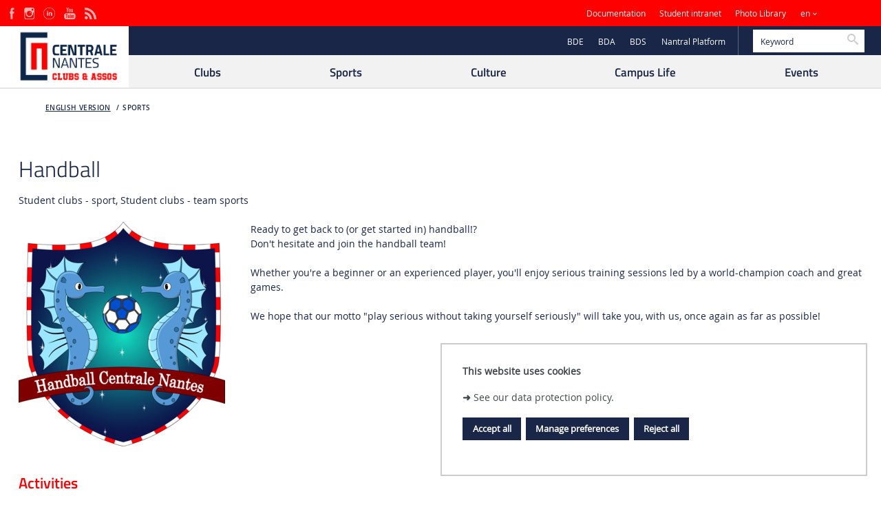

--- FILE ---
content_type: text/html;charset=UTF-8
request_url: https://alpha-centralenantes.ec-nantes.fr/english-version/sports/handball
body_size: 12614
content:







































<!DOCTYPE html>
<!--[if IE 9]>    <html class="no-js ie ie9 html" xmlns="http://www.w3.org/1999/xhtml" lang="en" xml:lang="en"> <![endif]-->
<!--[if gt IE 9]> <html class="no-js ie html" xmlns="http://www.w3.org/1999/xhtml" lang="en" xml:lang="en"> <![endif]-->
<!--[if !IE]> --> <html class="no-js html" xmlns="http://www.w3.org/1999/xhtml" lang="en" xml:lang="en"> <!-- <![endif]-->
<head>
    <meta name="viewport" content="width=device-width, initial-scale=1.0" />
    















<meta name="description" content="" />
<meta name="DC.Description" lang="en" content="" />
<meta itemprop="description" content="" />
<meta property="og:description" content="" />
<meta itemprop="name" content="Handball" />
<meta property="og:title" content="Handball - Alpha-CentraleNantes" />
<meta property="og:site_name" content="Alpha-CentraleNantes" />
<meta property="og:type" content="article" />
<meta property="og:url" content="https://alpha-centralenantes.ec-nantes.fr/english-version/sports/handball" />
<meta itemprop="image" content="https://alpha-centralenantes.ec-nantes.fr/medias/photo/logo-handball-ecn-1-_1685516918688-png" />
<meta property="og:image" content="https://alpha-centralenantes.ec-nantes.fr/medias/photo/logo-handball-ecn-1-_1685516918688-png" />
<meta http-equiv="content-type" content="text/html; charset=utf-8" />
<title>Handball - Alpha-CentraleNantes</title><link rel="canonical" href="https://alpha-centralenantes.ec-nantes.fr/english-version/sports/handball" /><link rel="shortcut icon" type="image/x-icon" href="https://alpha-centralenantes.ec-nantes.fr/jsp/images/favicon.ico" />
<link rel="icon" type="image/png" href="https://alpha-centralenantes.ec-nantes.fr/jsp/images/favicon.png" />
<meta http-equiv="pragma" content="no-cache" />

<link rel="schema.DC" href="http://purl.org/dc/elements/1.1/" />
<meta name="DC.Title" content="Handball - Alpha-CentraleNantes" />
<meta name="DC.Creator" content="Sylvie Bomski" />
<meta name="DC.Subject" lang="en" content="" />
<meta name="DC.Description" lang="en" content="" />
<meta name="DC.Publisher" content="Sylvie Bomski" />
<meta name="DC.Date.created" scheme="W3CDTF" content="20200511 00:00:00.0" />
<meta name="DC.Date.modified" scheme="W3CDTF" content="20250422 09:25:04.0" />
<meta name="DC.Language" scheme="RFC3066" content="en" />
<meta name="DC.Rights" content="Copyright &copy; AlphaCentraleNantes" />

<meta name="author" lang="en" content="Sylvie Bomski" />
<meta name="keywords" content="" />
<meta name="description" content="" />
<meta name="Date-Creation-yyyymmdd" content="20200511 00:00:00.0" />
<meta name="Date-Revision-yyyymmdd" content="20250422 09:25:04.0" />
<meta name="copyright" content="Copyright &copy; AlphaCentraleNantes" />
<meta name="reply-to" content="ksup@ec-nantes.fr" />
<meta name="category" content="Internet" />
<meta name="robots" content="index, follow" />
<meta name="distribution" content="global" />
<meta name="identifier-url" content="https://alpha-centralenantes.ec-nantes.fr/" />
<meta name="resource-type" content="document" />
<meta name="expires" content="-1" />

    <meta name="google-site-verification" content="" />

<meta name="Generator" content="K-Sup (6.07.71)" />
<meta name="Formatter" content="K-Sup (6.07.71)" />


    <link rel="start" title="Accueil" href="https://alpha-centralenantes.ec-nantes.fr/" />
    <link rel="alternate" type="application/rss+xml" title="RSS feed for the last 10 news" href="https://alpha-centralenantes.ec-nantes.fr/adminsite/webservices/export_rss.jsp?NOMBRE=10&amp;CODE_RUBRIQUE=3549734289870233&amp;LANGUE=1" />

    <link rel="stylesheet" type="text/css" media="screen" href="https://alpha-centralenantes.ec-nantes.fr/wro/jQueryCSS/bcab75677ba408ed99e4b9707c429af785d79d98.css"/>
    <link rel="stylesheet" type="text/css" media="print" href="https://alpha-centralenantes.ec-nantes.fr/wro/styles-print/4b31be62d0ed747b3556318c4d9b58d1d5805de2.css"/>
    <link rel="stylesheet" type="text/css" media="screen" href="https://alpha-centralenantes.ec-nantes.fr/wro/styles/3c6162677e7d334c8eca3f82ff192cd6ddc65dd8.css"/>
    










<style type="text/css" media="screen">
/*  remplacer par variable bandeau (de site) usine à sites */
#bandeau {
}
:root {
    
        --uas-couleur-principale: #1a2648;
        --uas-couleur-principale-light: #d1d3da;
    
    
        --uas-couleur-principale2: #ff0000;
        --uas-couleur-principale2-light: #ffcccc;
    
    
        --uas-couleur-secondaire: #ff0000;
        --uas-couleur-secondaire-light: #ffcccc;
    
}

	::-webkit-selection {
	  background: #1a2648;
	}

	::-moz-selection {
	  background: #1a2648;
	}

	::selection {
	  background: #1a2648;
	}

	body {
	  color: #1a2648;
	}

	a, .a {
	  color: #1a2648;
	}

	a[href="#2"] {
	  color: #1a2648;
	}
	a[href="#2"]:hover, a[href="#2"]:active, a[href="#2"]:focus {
	  color: #1a2648;
	}

    .toolbox h2::after,
    .toolbox .h2::after,
    .toolbox .titre__rubrique__toolbox::after {
        background-color: #1a2648;
    }

	h3, .h3, h5, .h5 {
	  color: #1a2648;
	}

	select {
	  background-color: #1a2648;
	}

	[class*="contenu"] ul ul li::before,
    [class*="contenu"] ul ol li::before,
    [class*="contenu"] ol ul li::before,
    [class*="contenu"] ol ol li::before,
    .menu__level__accroche ul ul li::before,
    .menu__level__accroche ul ol li::before,
    .menu__level__accroche ol ul li::before,
    .menu__level__accroche ol ol li::before,
    ul.objets.pardefaut ul ul li::before,
    ul.objets.pardefaut ul ol li::before,
    ul.objets.pardefaut ol ul li::before,
    ul.objets.pardefaut ol ol li::before {
	  color: #1a2648;
	}

    [class*="contenu"] ul > li > ul > li > ul > li li::before,
    .menu__level__accroche ul > li > ul > li > ul > li li::before,
    ul.objets.pardefaut > li > ul > li > ul > li li::before  {
        color: #1a2648;
    }

	button,
	[type="submit"],
	[type="reset"],
	[type="button"],
	.submit,
	.reset,
	.button {
	  background-color: #1a2648;
	}
	button:hover, button:focus,
	[type="submit"]:hover,
	[type="submit"]:focus,
	[type="reset"]:hover,
	[type="reset"]:focus,
	[type="button"]:hover,
	[type="button"]:focus,
	.submit:hover,
	.submit:focus,
	.reset:hover,
	.reset:focus,
	.button:hover,
	.button:focus {
	  background-color: #35405d;
	}

	select:active, select:focus,
	textarea:active,
	textarea:focus,
	input[type="text"]:active,
	input[type="text"]:focus,
	input[type="password"]:active,
	input[type="password"]:focus,
	input[type="file"]:active,
	input[type="file"]:focus,
	input[type="number"]:active,
	input[type="number"]:focus,
	input[type="email"]:active,
	input[type="email"]:focus {
	  border-color: #1a2648;
	  color: #1a2648;
	}

	.fond_primaire, .highlight {
	  background: #1a2648;
	}

	header .header_ligne2_col2_ligne1 {
	  background-color: #1a2648;
	}
	header .header_ligne2_col2_ligne1 .menu_deroulant {
	  background-color: #1a2648;
	}
	header #acces-directs .libelle.active, header #acces-directs .plier-deplier__bouton[aria-expanded="true"], header #acces-directs .menu_deroulant.active, header #acces-directs .plier-deplier__contenu--ouvert, header #autres_sites .libelle.active, header #autres_sites .plier-deplier__bouton[aria-expanded="true"], header #autres_sites .menu_deroulant.active, header #autres_sites .plier-deplier__contenu--ouvert, header #versions .libelle.active, header #versions .plier-deplier__bouton[aria-expanded="true"], header #versions .menu_deroulant.active, header #versions .plier-deplier__contenu--ouvert {
	  background-color: #1a2648;
	}
	header #autres_sites .autre__site__item .autre__site__item__info .h2 a {
	  color: #1a2648;
	}
	header #menu_principal > li > .menu__level .liste_actu_menu::after {
	  background: #1a2648;
	}

	header #MOTS_CLEFS{
	 color: #1a2648;
	}

	header #MOTS_CLEFS::-webkit-input-placeholder{
	 color: #1a2648;
	}

	header #MOTS_CLEFS:-ms-input-placeholder{
	 color: #1a2648;
	}

	header #MOTS_CLEFS::-moz-placeholder{
	 color: #1a2648;
	}

	header #MOTS_CLEFS:-moz-placeholder{
	 color: #1a2648;
	}

	footer .pied__page__ecn__abonnement h2 {
	  color: #1a2648;
	}
	footer .pied__page__ecn__abonnement #valider-formulaire button::before, footer .pied__page__ecn__abonnement #valider-formulaire button::after, footer .pied__page__ecn__abonnement #valider-formulaire button .icon-wrap::before, footer .pied__page__ecn__abonnement #valider-formulaire button .icon-wrap::after {
	  background: #1a2648;
	}
	#navigation .toggler::before{
	  color:#1a2648;
	}
	.paragraphe--1 h2, .paragraphe--2 h2, .paragraphe--3 h2, .paragraphe--4 h2, #navigation h2,
    .encadre--1 h2, .encadre--2 h2, .encadre--3 h2, .encadre--4 h2 {
	  color: #1a2648;
	}

	.paragraphe--2::before, .encadre--2::before,
    .paragraphe--4::before, .encadre--4::before {
	  border-color: #1a2648;
	}

	/* .encadre--3 {
	  background-color: #1a2648;
	} */


    .paragraphe--5, .encadre--5 {
        background-color: #1a2648;
    }

	.extension-agenda thead th {
	  background-color: #1a2648;
	}

	@media screen and (min-width: 965px) {
	  #menu_principal li > button,
	  #menu_principal li > a,
	  #menu_principal li > span {
	    color: #1a2648;
	  }
	}
	.menu__toggle::after {
	  color: #1a2648;
	}

	.pub .owl-controls .owl-prev::before, .pub .owl-controls .owl-next::before {
	  color: #1a2648;
	}

	.toolboxCard__title {
	  color: #1a2648;
	}

	.owl-carrousel-chiffresCles h2 {
	  color: #1a2648;
	}

	#menu_principal > li > button > span::after,
	#menu_principal > li > a > span::after,
	#menu_principal > li > span > span::after {
	  background: #1a2648;
	}

	@media screen and (max-width: 965px) {
	  #menu_principal {
	    background: #1a2648;
	  }
	}
	#body.ficheaccueil .owl-carousel:not(.carrousel__partenaire) .owl-controls .owl-prev::before, #body.ficheaccueil .owl-carousel:not(.carrousel__partenaire) .owl-controls .owl-prev::after, #body.ficheaccueil .owl-carousel:not(.carrousel__partenaire) .owl-controls .owl-next::before, #body.ficheaccueil .owl-carousel:not(.carrousel__partenaire) .owl-controls .owl-next::after {
	  background-color: #1a2648;
	}
	#body.ficheaccueil .owl-carousel:not(.carrousel__partenaire) .owl-controls .owl-prev .icon-wrap::before, #body.ficheaccueil .owl-carousel:not(.carrousel__partenaire) .owl-controls .owl-prev .icon-wrap::after, #body.ficheaccueil .owl-carousel:not(.carrousel__partenaire) .owl-controls .owl-next .icon-wrap::before, #body.ficheaccueil .owl-carousel:not(.carrousel__partenaire) .owl-controls .owl-next .icon-wrap::after {
	  background-color: #1a2648;
	}
	#body .carrouselCard h2, .temoignageCard .temoignageCard__item__infos .temoignageCard__item__wrapper{
		background-color: rgba(26,38,72,0.75);
	}
	.mosaiqueCard {
	  background-color: #1a2648;
	}
	.mosaiqueCard::after {
	  background-color: #1a2648;
	}

	.temoignageCard__bloc_2 .bloc__wrapper, .temoignageCard__bloc_4 .bloc__wrapper {
	  background-color: #1a2648;
	}
	.temoignageCard__bloc_2 .bloc__wrapper::after, .temoignageCard__bloc_4 .bloc__wrapper::after {
	  background-color: #1a2648;
	}

	.layout__simple-grid__row-3 .layout__slot[class*="x1"] .mosaiqueCard a, .layout__simple-grid__row-5 .layout__slot[class*="x1"] .mosaiqueCard a, .layout__simple-grid__row-14 .layout__slot[class*="x1"] .mosaiqueCard a, .layout__simple-grid__row-16 .layout__slot[class*="x1"] .mosaiqueCard a {
	  color: #1a2648;
	}

	.layout__simple-grid__row-4 .layout__slot[class*="x0"] .mosaiqueCard a, .layout__simple-grid__row-4 .layout__slot[class*="x2"] .mosaiqueCard a, .layout__simple-grid__row-6 .layout__slot[class*="x0"] .mosaiqueCard a, .layout__simple-grid__row-6 .layout__slot[class*="x2"] .mosaiqueCard a, .layout__simple-grid__row-15 .layout__slot[class*="x0"] .mosaiqueCard a, .layout__simple-grid__row-15 .layout__slot[class*="x2"] .mosaiqueCard a, .layout__simple-grid__row-17 .layout__slot[class*="x0"] .mosaiqueCard a, .layout__simple-grid__row-17 .layout__slot[class*="x2"] .mosaiqueCard a {
	  color: #1a2648;
	}

	.temoignageCard__bloc_1 h3 a, .temoignageCard__bloc_1 .en_savoir_plus, .temoignageCard__bloc_3 h3 a, .temoignageCard__bloc_3 .en_savoir_plus, .temoignageCard__bloc_5 h3 a, .temoignageCard__bloc_5 .en_savoir_plus {
	  color: #1a2648;
	}

	.temoignageCard__item__infos h2::before, .temoignageCard__item__infos h2::after {
	  color: #1a2648;
	}

	.blocsAmoviblesCard::after {
	  border-color: #1a2648;
	}

	.actualiteCard__actus h2, .actualiteCard_plus::before {
	  color: #1a2648;
	}
	.actualiteCard__actus h2:hover, .actualiteCard__actus h2:active, .actualiteCard__actus h2:focus, .actualiteCard__actus h2:visited, .actualiteCard__actus h2 span, .actualiteCard_plus::before:hover, .actualiteCard_plus::before:active, .actualiteCard_plus::before:focus, .actualiteCard_plus::before:visited, .actualiteCard_plus::before span {
	  color: #1a2648;
	}

	.actualiteCard__evenement__date__wrapper {
	  color: #1a2648;
	}
	.actualiteCard__evenement__date__wrapper:hover, .actualiteCard__evenement__date__wrapper:active, .actualiteCard__evenement__date__wrapper:focus, .actualiteCard__evenement__date__wrapper:visited, .actualiteCard__evenement__date__wrapper span {
	  color: #1a2648;
	}

	.videoCard .mejs-overlay-button:hover::before, .videoCard .mejs-overlay-button:focus::before, .videoCard .mejs-overlay-button:active::before {
	  color: #1a2648;
	}

	.reseauxsociauxCard h2, .actualiteCard__evenements h2 {
	  color: #1a2648;
	}

	.social-feeds__header__filters__filter::before {
	  background: #1a2648;
	}

	.commentaires h2 {
	  color: #1a2648;
	}

	.photo .legende, figure figcaption{
	 	background:#1a2648;
	}

	@media screen and (min-width: 770px) {
	  .photo .legende, figure figcaption {
	    background: rgba(26,38,72,0.75);
	  }
	}
	.actions-fiche__item--share .icon:hover, .actions-fiche__item--share .icon:focus, .actions-fiche__item--share .icon:active, .actions-fiche__item--print button:hover, .actions-fiche__item--print button:focus, .actions-fiche__item--print button:active,
	.actions-fiche__item--pdf a:hover,
	.actions-fiche__item--pdf a:focus,
	.actions-fiche__item--pdf a:active, .actions-fiche__item--edit a:hover, .actions-fiche__item--edit a:focus, .actions-fiche__item--edit a:active, .actions-fiche__item--dashboard a:hover, .actions-fiche__item--dashboard a:focus, .actions-fiche__item--dashboard a:active {
	  background: #1a2648;
	}

	#body .formation_import > li.active, #body .formation_import .lvl2 > li.active, #body .formation_import .lvl4 > li.active, #body .formation_import .lvl6 > li.active {
	  border-color: #1a2648;
	}

	.banner_cookie__button--refuse:focus, .banner_cookie__button--refuse:active, .banner_cookie__button--refuse:hover, .banner_cookie__button--accept:focus, .banner_cookie__button--accept:active, .banner_cookie__button--accept:hover {
	  color: #1a2648;
	}

	.newsletter #numero-date {
	  background: #1a2648;
	}
	.newsletter #numero-date, .newsletter .liste-fiche--style2006 .liste-fiche--titre, .newsletter .date, .newsletter .lieu {
	  color: #1a2648;
	}

	.newsletter .paragraphe--2,
    .newsletter .paragraphe--4 {
		border-color:#1a2648;
	}

	/* div.paragraphe--4 a:hover, div.paragraphe--4 a:active, div.paragraphe--4 a:focus, div.paragraphe--4 .a:hover, div.paragraphe--4 .a:active, div.paragraphe--4 .a:focus, div.fond_secondaire a:hover, div.fond_secondaire a:active, div.fond_secondaire a:focus, div.fond_secondaire .a:hover, div.fond_secondaire .a:active, div.fond_secondaire .a:focus {
	  color: #1a2648;
	}
	div.paragraphe--4 h2, div.paragraphe--4 .h2, div.paragraphe--4 h4, div.paragraphe--4 .h4, div.paragraphe--4 h6, div.paragraphe--4 .h6, div.fond_secondaire h2, div.fond_secondaire .h2, div.fond_secondaire h4, div.fond_secondaire .h4, div.fond_secondaire h6, div.fond_secondaire .h6 {
	  color: #1a2648;
	}
	div.paragraphe--4 [class*="contenu"] ul li::before, div.paragraphe--4 .menu__level__accroche ul li::before, div.fond_secondaire [class*="contenu"] ul li::before, div.fond_secondaire .menu__level__accroche ul li::before {
	  color: #1a2648;
	}
	div.paragraphe--4 blockquote, div.paragraphe--4 cite, div.paragraphe--4 q, div.fond_secondaire blockquote, div.fond_secondaire cite, div.fond_secondaire q {
	  color: #1a2648;
	}
	div.paragraphe--4 #acces-directs .menu__level__item > a, div.paragraphe--4 #acces-directs .libelle, div.paragraphe--4 #acces-directs .plier-deplier__bouton, div.paragraphe--4 #autres_sites .menu__level__item > a, div.paragraphe--4 #autres_sites .libelle, div.paragraphe--4 #autres_sites .plier-deplier__bouton, div.paragraphe--4 #versions .menu__level__item > a, div.paragraphe--4 #versions .libelle, div.paragraphe--4 #versions .plier-deplier__bouton, div.paragraphe--4 #recherche-simple .menu__level__item > a, div.paragraphe--4 #recherche-simple .libelle, div.paragraphe--4 #recherche-simple .plier-deplier__bouton, div.fond_secondaire #acces-directs .menu__level__item > a, div.fond_secondaire #acces-directs .libelle, div.fond_secondaire #acces-directs .plier-deplier__bouton, div.fond_secondaire #autres_sites .menu__level__item > a, div.fond_secondaire #autres_sites .libelle, div.fond_secondaire #autres_sites .plier-deplier__bouton, div.fond_secondaire #versions .menu__level__item > a, div.fond_secondaire #versions .libelle, div.fond_secondaire #versions .plier-deplier__bouton, div.fond_secondaire #recherche-simple .menu__level__item > a, div.fond_secondaire #recherche-simple .libelle, div.fond_secondaire #recherche-simple .plier-deplier__bouton {
	  color: #1a2648;
	}
	div.paragraphe--4 header #recherche-simple .icon-search, div.fond_secondaire header #recherche-simple .icon-search {
	  color: #1a2648;
	}
	div.paragraphe--4 header #recherche-simple .icon-search:hover, div.paragraphe--4 header #recherche-simple .icon-search:active, div.paragraphe--4 header #recherche-simple .icon-search:focus, div.fond_secondaire header #recherche-simple .icon-search:hover, div.fond_secondaire header #recherche-simple .icon-search:active, div.fond_secondaire header #recherche-simple .icon-search:focus {
	  color: #1a2648;
	}
	div.paragraphe--4 header .header_ligne1 li::before, div.paragraphe--4 header .header_ligne2_col2_ligne1 li::before, div.fond_secondaire header .header_ligne1 li::before, div.fond_secondaire header .header_ligne2_col2_ligne1 li::before {
	  color: #1a2648;
	}
	div.paragraphe--4 header .plier-deplier__contenu a, div.fond_secondaire header .plier-deplier__contenu a {
	  color: #1a2648;
	}
	div.paragraphe--4 header .plier-deplier__contenu a:focus, div.paragraphe--4 header .plier-deplier__contenu a:active, div.paragraphe--4 header .plier-deplier__contenu a:hover, div.fond_secondaire header .plier-deplier__contenu a:focus, div.fond_secondaire header .plier-deplier__contenu a:active, div.fond_secondaire header .plier-deplier__contenu a:hover {
	  color: #1a2648;
	}
	div.paragraphe--4 header #espaces .libelle.active, div.paragraphe--4 header #espaces .menu_deroulant.active a, div.fond_secondaire header #espaces .libelle.active, div.fond_secondaire header #espaces .menu_deroulant.active a {
	  color: #1a2648;
	}
	div.paragraphe--4 header #autres_sites .autre__site__item .autre__site__item__info .autre__site__item__url, div.fond_secondaire header #autres_sites .autre__site__item .autre__site__item__info .autre__site__item__url {
	  color: #1a2648;
	}
	div.paragraphe--4 footer .pied__page__ecn__abonnement, div.fond_secondaire footer .pied__page__ecn__abonnement {
	  background: #1a2648;
	} */

	/* div.paragraphe--4 #menu_principal > li > button::after,
	div.paragraphe--4 #menu_principal > li > a::after,
	div.paragraphe--4 #menu_principal > li > span::after, */
    div.fond_secondaire #menu_principal > li > button::after,
	div.fond_secondaire #menu_principal > li > a::after,
	div.fond_secondaire #menu_principal > li > span::after {
	  color: #1a2648;
	}
	/* div.paragraphe--4 #menu_secondaire li::before, div.fond_secondaire #menu_secondaire li::before {
	  color: #1a2648;
	}
	div.paragraphe--4 #menu_secondaire li[class*="-actif"] > a, div.paragraphe--4 #menu_secondaire li[class*="-actif"] > span, div.fond_secondaire #menu_secondaire li[class*="-actif"] > a, div.fond_secondaire #menu_secondaire li[class*="-actif"] > span {
	  color: #1a2648;
	}
	div.paragraphe--4 .paragraphe--1::before, div.paragraphe--4 .encadre--1::before, div.fond_secondaire .paragraphe--1::before, div.fond_secondaire .encadre--1::before {
	  border-color: #1a2648;
	}
	div.paragraphe--4 .paragraphe--4, div.fond_secondaire .paragraphe--4 {
	  background-color: #1a2648;
	}
	div.paragraphe--4 #encadres > div, div.fond_secondaire #encadres > div {
	  border-color: #1a2648;
	}
	div.paragraphe--4 #body .carrouselCard .owl-dot.active, div.fond_secondaire #body .carrouselCard .owl-dot.active {
	  background: #1a2648;
	}
	div.paragraphe--4 .chiffresClesCard .en_savoir_plus, div.fond_secondaire .chiffresClesCard .en_savoir_plus {
	  color: #1a2648;
	}
	div.paragraphe--4 .chiffresClesCard .en_savoir_plus:active, div.paragraphe--4 .chiffresClesCard .en_savoir_plus:focus, div.paragraphe--4 .chiffresClesCard .en_savoir_plus:hover, div.fond_secondaire .chiffresClesCard .en_savoir_plus:active, div.fond_secondaire .chiffresClesCard .en_savoir_plus:focus, div.fond_secondaire .chiffresClesCard .en_savoir_plus:hover {
	  color: #1a2648;
	}
	div.paragraphe--4 .layout__simple-grid__row-3 .layout__slot[class*="x1"] .mosaiqueCard, div.paragraphe--4 .layout__simple-grid__row-5 .layout__slot[class*="x1"] .mosaiqueCard, div.paragraphe--4 .layout__simple-grid__row-14 .layout__slot[class*="x1"] .mosaiqueCard, div.paragraphe--4 .layout__simple-grid__row-16 .layout__slot[class*="x1"] .mosaiqueCard, div.fond_secondaire .layout__simple-grid__row-3 .layout__slot[class*="x1"] .mosaiqueCard, div.fond_secondaire .layout__simple-grid__row-5 .layout__slot[class*="x1"] .mosaiqueCard, div.fond_secondaire .layout__simple-grid__row-14 .layout__slot[class*="x1"] .mosaiqueCard, div.fond_secondaire .layout__simple-grid__row-16 .layout__slot[class*="x1"] .mosaiqueCard {
	  background-color: #1a2648;
	}
	div.paragraphe--4 .layout__simple-grid__row-3 .layout__slot[class*="x1"] .mosaiqueCard::after, div.paragraphe--4 .layout__simple-grid__row-5 .layout__slot[class*="x1"] .mosaiqueCard::after, div.paragraphe--4 .layout__simple-grid__row-14 .layout__slot[class*="x1"] .mosaiqueCard::after, div.paragraphe--4 .layout__simple-grid__row-16 .layout__slot[class*="x1"] .mosaiqueCard::after, div.fond_secondaire .layout__simple-grid__row-3 .layout__slot[class*="x1"] .mosaiqueCard::after, div.fond_secondaire .layout__simple-grid__row-5 .layout__slot[class*="x1"] .mosaiqueCard::after, div.fond_secondaire .layout__simple-grid__row-14 .layout__slot[class*="x1"] .mosaiqueCard::after, div.fond_secondaire .layout__simple-grid__row-16 .layout__slot[class*="x1"] .mosaiqueCard::after {
	  background-color: #1a2648;
	}
	div.paragraphe--4 .layout__simple-grid__row-4 .layout__slot[class*="x0"] .mosaiqueCard, div.paragraphe--4 .layout__simple-grid__row-4 .layout__slot[class*="x2"] .mosaiqueCard, div.paragraphe--4 .layout__simple-grid__row-6 .layout__slot[class*="x0"] .mosaiqueCard, div.paragraphe--4 .layout__simple-grid__row-6 .layout__slot[class*="x2"] .mosaiqueCard, div.paragraphe--4 .layout__simple-grid__row-15 .layout__slot[class*="x0"] .mosaiqueCard, div.paragraphe--4 .layout__simple-grid__row-15 .layout__slot[class*="x2"] .mosaiqueCard, div.paragraphe--4 .layout__simple-grid__row-17 .layout__slot[class*="x0"] .mosaiqueCard, div.paragraphe--4 .layout__simple-grid__row-17 .layout__slot[class*="x2"] .mosaiqueCard, div.fond_secondaire .layout__simple-grid__row-4 .layout__slot[class*="x0"] .mosaiqueCard, div.fond_secondaire .layout__simple-grid__row-4 .layout__slot[class*="x2"] .mosaiqueCard, div.fond_secondaire .layout__simple-grid__row-6 .layout__slot[class*="x0"] .mosaiqueCard, div.fond_secondaire .layout__simple-grid__row-6 .layout__slot[class*="x2"] .mosaiqueCard, div.fond_secondaire .layout__simple-grid__row-15 .layout__slot[class*="x0"] .mosaiqueCard, div.fond_secondaire .layout__simple-grid__row-15 .layout__slot[class*="x2"] .mosaiqueCard, div.fond_secondaire .layout__simple-grid__row-17 .layout__slot[class*="x0"] .mosaiqueCard, div.fond_secondaire .layout__simple-grid__row-17 .layout__slot[class*="x2"] .mosaiqueCard {
	  background-color: #1a2648;
	}
	div.paragraphe--4 .layout__simple-grid__row-4 .layout__slot[class*="x0"] .mosaiqueCard::after, div.paragraphe--4 .layout__simple-grid__row-4 .layout__slot[class*="x2"] .mosaiqueCard::after, div.paragraphe--4 .layout__simple-grid__row-6 .layout__slot[class*="x0"] .mosaiqueCard::after, div.paragraphe--4 .layout__simple-grid__row-6 .layout__slot[class*="x2"] .mosaiqueCard::after, div.paragraphe--4 .layout__simple-grid__row-15 .layout__slot[class*="x0"] .mosaiqueCard::after, div.paragraphe--4 .layout__simple-grid__row-15 .layout__slot[class*="x2"] .mosaiqueCard::after, div.paragraphe--4 .layout__simple-grid__row-17 .layout__slot[class*="x0"] .mosaiqueCard::after, div.paragraphe--4 .layout__simple-grid__row-17 .layout__slot[class*="x2"] .mosaiqueCard::after, div.fond_secondaire .layout__simple-grid__row-4 .layout__slot[class*="x0"] .mosaiqueCard::after, div.fond_secondaire .layout__simple-grid__row-4 .layout__slot[class*="x2"] .mosaiqueCard::after, div.fond_secondaire .layout__simple-grid__row-6 .layout__slot[class*="x0"] .mosaiqueCard::after, div.fond_secondaire .layout__simple-grid__row-6 .layout__slot[class*="x2"] .mosaiqueCard::after, div.fond_secondaire .layout__simple-grid__row-15 .layout__slot[class*="x0"] .mosaiqueCard::after, div.fond_secondaire .layout__simple-grid__row-15 .layout__slot[class*="x2"] .mosaiqueCard::after, div.fond_secondaire .layout__simple-grid__row-17 .layout__slot[class*="x0"] .mosaiqueCard::after, div.fond_secondaire .layout__simple-grid__row-17 .layout__slot[class*="x2"] .mosaiqueCard::after {
	  background-color: #1a2648;
	}
	div.paragraphe--4 .temoignageCard__bloc_1 .bloc__wrapper, div.paragraphe--4 .temoignageCard__bloc_3 .bloc__wrapper, div.paragraphe--4 .temoignageCard__bloc_5 .bloc__wrapper, div.fond_secondaire .temoignageCard__bloc_1 .bloc__wrapper, div.fond_secondaire .temoignageCard__bloc_3 .bloc__wrapper, div.fond_secondaire .temoignageCard__bloc_5 .bloc__wrapper {
	  background-color: #1a2648;
	}
	div.paragraphe--4 .temoignageCard__bloc_1 .bloc__wrapper::after, div.paragraphe--4 .temoignageCard__bloc_3 .bloc__wrapper::after, div.paragraphe--4 .temoignageCard__bloc_5 .bloc__wrapper::after, div.fond_secondaire .temoignageCard__bloc_1 .bloc__wrapper::after, div.fond_secondaire .temoignageCard__bloc_3 .bloc__wrapper::after, div.fond_secondaire .temoignageCard__bloc_5 .bloc__wrapper::after {
	  background-color: #1a2648;
	}
	div.paragraphe--4 .actualiteCard__evenement__date::before, div.fond_secondaire .actualiteCard__evenement__date::before {
	  background-color: #1a2648;
	}
	div.paragraphe--4 .actualiteCard_plus, div.paragraphe--4 .actualiteCard__actu .en_savoir_plus, div.fond_secondaire .actualiteCard_plus, div.fond_secondaire .actualiteCard__actu .en_savoir_plus {
	  color: #1a2648;
	}
	div.paragraphe--4 .videoCard .mejs-overlay-button::before, div.fond_secondaire .videoCard .mejs-overlay-button::before {
	  color: #1a2648;
	}
	div.paragraphe--4 .rechercheFormationCard::before, div.fond_secondaire .rechercheFormationCard::before {
	  border-color: #1a2648;
	}
	div.paragraphe--4 .social-feeds__grid__item__date a, div.paragraphe--4 .social-feeds__grid__item__provider i::before, div.fond_secondaire .social-feeds__grid__item__date a, div.fond_secondaire .social-feeds__grid__item__provider i::before {
	  color: #1a2648;
	}
	div.paragraphe--4 .social-feeds__header__filters__filter--all.active::before, div.paragraphe--4 .social-feeds__header__filters__filter--all:hover::before, div.paragraphe--4 .social-feeds__header__filters__filter--all:active::before, div.paragraphe--4 .social-feeds__header__filters__filter--all:focus::before, div.fond_secondaire .social-feeds__header__filters__filter--all.active::before, div.fond_secondaire .social-feeds__header__filters__filter--all:hover::before, div.fond_secondaire .social-feeds__header__filters__filter--all:active::before, div.fond_secondaire .social-feeds__header__filters__filter--all:focus::before {
	  background-color: #1a2648;
	}
	div.paragraphe--4 ul.objets .date, div.fond_secondaire ul.objets .date {
	  color: #1a2648;
	}
	div.paragraphe--4 .menu__toggle, div.fond_secondaire .menu__toggle {
	  background: #1a2648;
	}
	div.paragraphe--4 .menu__toggle:hover, div.paragraphe--4 .menu__toggle:focus, div.paragraphe--4 .menu__toggle:active, div.fond_secondaire .menu__toggle:hover, div.fond_secondaire .menu__toggle:focus, div.fond_secondaire .menu__toggle:active {
	  background: #1a2648;
	}
	.show-menu div.paragraphe--4 .menu__toggle::after, .show-menu div.fond_secondaire .menu__toggle::after {
	  color: #1a2648;
	}
	div.paragraphe--4 .onglets, div.fond_secondaire .onglets {
	  border-color: #1a2648;
	}
	div.paragraphe--4 .bloc_date_lieu, div.fond_secondaire .bloc_date_lieu {
	  border-color: #1a2648;
	}
	div.paragraphe--4 body.fiche .onglets__item--actif a, div.fond_secondaire body.fiche .onglets__item--actif a {
	  color: #1a2648;
	}
	div.paragraphe--4 body.fiche .onglets__item--actif .onglets__lien::before, div.fond_secondaire body.fiche .onglets__item--actif .onglets__lien::before {
	  border-color: #1a2648 transparent transparent transparent;
	}
	div.paragraphe--4 .url_hal a, div.fond_secondaire .url_hal a {
	  color: #1a2648;
	}
	div.paragraphe--4 .url_hal a:actif, div.paragraphe--4 .url_hal a:hover, div.paragraphe--4 .url_hal a:focus, div.fond_secondaire .url_hal a:actif, div.fond_secondaire .url_hal a:hover, div.fond_secondaire .url_hal a:focus {
	  color: #1a2648;
	}
	div.paragraphe--4 .actions-fiche__item--share .icon, div.paragraphe--4 .actions-fiche__item--print button,
	div.paragraphe--4 .actions-fiche__item--pdf a, div.paragraphe--4 .actions-fiche__item--edit a, div.paragraphe--4 .actions-fiche__item--dashboard a, div.fond_secondaire .actions-fiche__item--share .icon, div.fond_secondaire .actions-fiche__item--print button,
	div.fond_secondaire .actions-fiche__item--pdf a, div.fond_secondaire .actions-fiche__item--edit a, div.fond_secondaire .actions-fiche__item--dashboard a {
	  background: #1a2648;
	}
	div.paragraphe--4 #body .formation_import .lvl1 > li.active, div.paragraphe--4 #body .formation_import .lvl3 > li.active, div.paragraphe--4 #body .formation_import .lvl5 > li.active, div.paragraphe--4 #body .formation_import .lvl7 > li.active, div.fond_secondaire #body .formation_import .lvl1 > li.active, div.fond_secondaire #body .formation_import .lvl3 > li.active, div.fond_secondaire #body .formation_import .lvl5 > li.active, div.fond_secondaire #body .formation_import .lvl7 > li.active {
	  border-color: #1a2648;
	}
	div.paragraphe--4 ul > li > .duree, div.fond_secondaire ul > li > .duree {
	  color: #1a2648;
	}
	div.paragraphe--4 #cookie-banner, div.fond_secondaire #cookie-banner {
	  color: #1a2648;
	}
	div.paragraphe--4 .bloc_date_lieu__date::before, div.paragraphe--4 .bloc_date_lieu__contacts::before, div.fond_secondaire .bloc_date_lieu__date::before, div.fond_secondaire .bloc_date_lieu__contacts::before {
	  background-color: #1a2648;
	} */

	/* div.paragraphe--4 button,
	div.paragraphe--4 [type="submit"],
	div.paragraphe--4 [type="reset"],
	div.paragraphe--4 [type="button"],
	div.paragraphe--4 .submit,
	div.paragraphe--4 .reset,
	div.paragraphe--4 .button,*/
    div.fond_secondaire button,
	div.fond_secondaire [type="submit"],
	div.fond_secondaire [type="reset"],
	div.fond_secondaire [type="button"],
	div.fond_secondaire .submit,
	div.fond_secondaire .reset,
	div.fond_secondaire .button {
	  color: #1a2648;
	}

	/* div.encadre--3 .texte--selectionne, div.fond_primaire .texte--selectionne, div.fond_primaire2 .texte--selectionne {
	  color: #1a2648;
	}
	div.encadre--3 ::-webkit-selection, div.fond_primaire ::-webkit-selection, div.fond_primaire2 ::-webkit-selection {
	  color: #1a2648;
	}
	div.encadre--3 ::-moz-selection, div.fond_primaire ::-moz-selection, div.fond_primaire2 ::-moz-selection {
	  color: #1a2648;
	}
	div.encadre--3 ::selection, div.fond_primaire ::selection, div.fond_primaire2 ::selection {
	  color: #1a2648;
	}
	div.encadre--3 mark, div.fond_primaire mark, div.fond_primaire2 mark {
	  color: #1a2648;
	} */
	/* div.encadre--3 button,
	div.encadre--3 [type="submit"],
	div.encadre--3 [type="reset"],
	div.encadre--3 [type="button"],
	div.encadre--3 .submit,
	div.encadre--3 .reset,
	div.encadre--3 .button, */
	div.fond_primaire button,
	div.fond_primaire [type="submit"],
	div.fond_primaire [type="reset"],
	div.fond_primaire [type="button"],
	div.fond_primaire .submit,
	div.fond_primaire .reset,
	div.fond_primaire .button, div.fond_primaire2 button,
	div.fond_primaire2 [type="submit"],
	div.fond_primaire2 [type="reset"],
	div.fond_primaire2 [type="button"],
	div.fond_primaire2 .submit,
	div.fond_primaire2 .reset,
	div.fond_primaire2 .button {
	  color: #1a2648;
	}
	/* div.encadre--3 button:hover, div.encadre--3 button:focus,
	div.encadre--3 [type="submit"]:hover,
	div.encadre--3 [type="submit"]:focus,
	div.encadre--3 [type="reset"]:hover,
	div.encadre--3 [type="reset"]:focus,
	div.encadre--3 [type="button"]:hover,
	div.encadre--3 [type="button"]:focus,
	div.encadre--3 .submit:hover,
	div.encadre--3 .submit:focus,
	div.encadre--3 .reset:hover,
	div.encadre--3 .reset:focus,
	div.encadre--3 .button:hover,
	div.encadre--3 .button:focus, */
    div.fond_primaire button:hover, div.fond_primaire button:focus,
	div.fond_primaire [type="submit"]:hover,
	div.fond_primaire [type="submit"]:focus,
	div.fond_primaire [type="reset"]:hover,
	div.fond_primaire [type="reset"]:focus,
	div.fond_primaire [type="button"]:hover,
	div.fond_primaire [type="button"]:focus,
	div.fond_primaire .submit:hover,
	div.fond_primaire .submit:focus,
	div.fond_primaire .reset:hover,
	div.fond_primaire .reset:focus,
	div.fond_primaire .button:hover,
	div.fond_primaire .button:focus, div.fond_primaire2 button:hover, div.fond_primaire2 button:focus,
	div.fond_primaire2 [type="submit"]:hover,
	div.fond_primaire2 [type="submit"]:focus,
	div.fond_primaire2 [type="reset"]:hover,
	div.fond_primaire2 [type="reset"]:focus,
	div.fond_primaire2 [type="button"]:hover,
	div.fond_primaire2 [type="button"]:focus,
	div.fond_primaire2 .submit:hover,
	div.fond_primaire2 .submit:focus,
	div.fond_primaire2 .reset:hover,
	div.fond_primaire2 .reset:focus,
	div.fond_primaire2 .button:hover,
	div.fond_primaire2 .button:focus {
	  background-color: #babdc8;
	  color: #1a2648;
	}
	/* div.encadre--3 select, */
    div.fond_primaire select, div.fond_primaire2 select {
	  background-color: #1a2648;
	}

    .accordion_toggler .accordion_toggler__btn,
    .accordion_toggler .accordion_toggler__btn:focus,
    .accordion_toggler .accordion_toggler__btn:hover {
      color: #1a2648;
    }

    .accordion_toggler .accordion_toggler__btn.active::after {
        background-color: #1a2648;
    }

    .tabs_toggler .tabs_toggler__btn,
    .tabs_toggler .tabs_toggler__btn:focus,
    .tabs_toggler .tabs_toggler__btn:hover {
        color: #1a2648;
    }

    #menu_secondaire .toggler .icon-arrow-bottom::before {
        color: #1a2648;
    }

    .documents_hal .listViewModel_hal .title_hal {
        color: #1a2648;
    }

    .documents_hal .listViewModel_hal .url_hal > a {
        background-color: #1a2648;
    }

    .documents_hal.documents_hal .type_hal {
        color: #1a2648;
    }

    .documents_hal .all-results_hal > a {
        background-color: #1a2648;
    }

    .documents_hal .all-results_hal > a:hover {
        border-color: #1a2648;
        color: #1a2648;
    }

    .documents_hal .listViewModel_hal .url_hal > a:hover {
        color: #1a2648;
    }

    .documents_hal.documents_hal .mapViewModel_hal_groupement details[open]:not(.details_hal--summary) > summary::after {
        background-color: #1a2648;
    }


	.fond_primaire2 {
	  background: #ff0000;
	}

	header .header_ligne1 {
	  background-color: #ff0000;
	}
	header .header_ligne1 .menu_deroulant {
	  background-color: #ff0000;
	}
	header #espaces .libelle.active, header #espaces .menu_deroulant.active {
	  background-color: #ff0000;
	}
	footer {
	  background: #ff0000;
	}
	footer #adresse_mail {
	  color: #ff0000;
	}
	footer #adresse_mail::-webkit-input-placeholder {
	  color: #ff0000;
	}
	footer #adresse_mail:-ms-input-placeholder {
	  color: #ff0000;
	}
	footer #adresse_mail::-moz-placeholder {
	  color: #ff0000;
	}
	footer #adresse_mail:-moz-placeholder {
	  color: #ff0000;
	}

	#cookie-banner {
	  background: #cc0000;
	}



	a:hover, a:active, .a:hover, .a:active,
  a:hover h3 {
	  color: #ff0000;
	}

	h2, .h2, h4, .h4, h6, .h6, .titre__rubrique__toolbox {
	  color: #ff0000;
	}

	[class*="contenu"] ul li::before, .menu__level__accroche ul li::before {
	  color: #ff0000;
	}

	blockquote, cite, q {
	  color: #ff0000;
	}

    #acces-directs .menu__level__item > a, #acces-directs .libelle, #acces-directs .plier-deplier__bouton, #autres_sites .menu__level__item > a, #autres_sites .libelle, #autres_sites .plier-deplier__bouton, #versions .menu__level__item > a, #versions .libelle, #versions .plier-deplier__bouton, #recherche-simple .menu__level__item > a, #recherche-simple .libelle, #recherche-simple .plier-deplier__bouton {
        color: #ff0000;
    }

	header .header_ligne1 li::before, header .header_ligne2_col2_ligne1 li::before {
	  color: #ff0000;
	}
	header .plier-deplier__contenu a {
	  color: #ff0000;
	}
	header .plier-deplier__contenu a:focus, header .plier-deplier__contenu a:active, header .plier-deplier__contenu a:hover {
	  color: #ff0000;
	}
	header #espaces .libelle.active, header #espaces .menu_deroulant.active a {
	  color: #ff0000;
	}
	header #autres_sites .autre__site__item .autre__site__item__info .autre__site__item__url {
	  color: #ff0000;
	}

	footer .pied__page__ecn__abonnement {
	  background: #ff0000;
	}

	#menu_principal .menu__level_1-intitule,
	#menu_principal > li > button::after,
	#menu_principal > li > a::after,
	#menu_principal > li > span::after,
  #menu_principal > li > button .icon-chevron_right {
	  color: #ff0000;
	}

	#menu_secondaire li[class*="-actif"] > a, #menu_secondaire li[class*="-actif"] > span {
	  color: #ff0000;
	}

  #menu_secondaire li::before {
      color: #ff0000;
  }

  .csscalc #menu_secondaire span.icon {
      color: #ff0000;
  }

	.paragraphe--1::before, .encadre--1::before,
    .paragraphe--3::before, .encadre--3::before {
	  border-color: #ff0000;
	}

	/* .paragraphe--4 {
	  background-color: #ff0000;
	} */

    .paragraphe--6, .encadre--6 {
        background-color: #ff0000;
    }

	#encadres > div {
	  border-color: #ff0000;
	}

	#body .carrouselCard .owl-dot.active {
	  background: #ff0000;
	}

	.chiffresClesCard .en_savoir_plus {
	  color: #ff0000;
	}
	.chiffresClesCard .en_savoir_plus:active, .chiffresClesCard .en_savoir_plus:focus, .chiffresClesCard .en_savoir_plus:hover {
	  color: #ff0000;
	}

	.layout__simple-grid__row-3 .layout__slot[class*="x1"] .mosaiqueCard, .layout__simple-grid__row-5 .layout__slot[class*="x1"] .mosaiqueCard, .layout__simple-grid__row-14 .layout__slot[class*="x1"] .mosaiqueCard, .layout__simple-grid__row-16 .layout__slot[class*="x1"] .mosaiqueCard {
	  background-color: #ff0000;
	}
	.layout__simple-grid__row-3 .layout__slot[class*="x1"] .mosaiqueCard::after, .layout__simple-grid__row-5 .layout__slot[class*="x1"] .mosaiqueCard::after, .layout__simple-grid__row-14 .layout__slot[class*="x1"] .mosaiqueCard::after, .layout__simple-grid__row-16 .layout__slot[class*="x1"] .mosaiqueCard::after {
	  background-color: #ff0000;
	}

	.layout__simple-grid__row-4 .layout__slot[class*="x0"] .mosaiqueCard, .layout__simple-grid__row-4 .layout__slot[class*="x2"] .mosaiqueCard, .layout__simple-grid__row-6 .layout__slot[class*="x0"] .mosaiqueCard, .layout__simple-grid__row-6 .layout__slot[class*="x2"] .mosaiqueCard, .layout__simple-grid__row-15 .layout__slot[class*="x0"] .mosaiqueCard, .layout__simple-grid__row-15 .layout__slot[class*="x2"] .mosaiqueCard, .layout__simple-grid__row-17 .layout__slot[class*="x0"] .mosaiqueCard, .layout__simple-grid__row-17 .layout__slot[class*="x2"] .mosaiqueCard {
	  background-color: #ff0000;
	}
	.layout__simple-grid__row-4 .layout__slot[class*="x0"] .mosaiqueCard::after, .layout__simple-grid__row-4 .layout__slot[class*="x2"] .mosaiqueCard::after, .layout__simple-grid__row-6 .layout__slot[class*="x0"] .mosaiqueCard::after, .layout__simple-grid__row-6 .layout__slot[class*="x2"] .mosaiqueCard::after, .layout__simple-grid__row-15 .layout__slot[class*="x0"] .mosaiqueCard::after, .layout__simple-grid__row-15 .layout__slot[class*="x2"] .mosaiqueCard::after, .layout__simple-grid__row-17 .layout__slot[class*="x0"] .mosaiqueCard::after, .layout__simple-grid__row-17 .layout__slot[class*="x2"] .mosaiqueCard::after {
	  background-color: #ff0000;
	}

	.temoignageCard__bloc_1 .bloc__wrapper, .temoignageCard__bloc_3 .bloc__wrapper, .temoignageCard__bloc_5 .bloc__wrapper {
	  background-color: #ff0000;
	}
	.temoignageCard__bloc_1 .bloc__wrapper::after, .temoignageCard__bloc_3 .bloc__wrapper::after, .temoignageCard__bloc_5 .bloc__wrapper::after {
	  background-color: #ff0000;
	}

  .actualiteCard__evenement__date {
      background-color: #ff0000;
  }

.actualiteCard .actualiteCard__evenements_wrapper a:focus .actualiteCard__evenement__info h3 {
    color: #ff0000;
}

	.actualiteCard_plus, .actualiteCard__actu .en_savoir_plus {
	  color: #ff0000;
	}

	.videoCard .mejs-overlay-button::before {
	  color: #ff0000;
	}

	.rechercheFormationCard::before {
	  border-color: #ff0000;
	}

	.social-feeds__grid__item__date a, .social-feeds__grid__item__provider i::before {
	  color: #ff0000;
	}

	.social-feeds__header__filters__filter--all.active::before, .social-feeds__header__filters__filter--all:hover::before, .social-feeds__header__filters__filter--all:active::before, .social-feeds__header__filters__filter--all:focus::before {
	  background-color: #ff0000;
	}

	ul.objets .date {
	  color: #ff0000;
	}

	.menu__toggle {
	  background: #ff0000;
	}
	.menu__toggle:hover, .menu__toggle:focus, .menu__toggle:active {
	  background: #ff0000;
	}
	.show-menu .menu__toggle::after {
	  color: #ff0000;
	}

	.onglets {
	  border-color: #ff0000;
	}

	.bloc_date_lieu {
	  border-color: #ff0000;
	}

	body.fiche .onglets__item--actif a {
	  color: #ff0000;
	}
	body.fiche .onglets__item--actif .onglets__lien::before {
	  border-color: #ff0000 transparent transparent transparent;
	}

	.url_hal a {
	  color: #ff0000;
	}
	.url_hal a:actif, .url_hal a:hover, .url_hal a:focus {
	  color: #ff0000;
	}

  .documents_hal .listViewModel_hal .type_hal {
      background-color: #ff0000;
  }

  .documents_hal.documents_hal .mapViewModel_hal_groupement details:not(.details_hal--summary) > summary::after {
      background-color: #ff0000;
  }

	.actions-fiche__item--share .icon, .actions-fiche__item--print button,
	.actions-fiche__item--pdf a, .actions-fiche__item--edit a, .actions-fiche__item--dashboard a {
	  background: #ff0000;
	}

	#body .formation_import .lvl1 > li.active, #body .formation_import .lvl3 > li.active, #body .formation_import .lvl5 > li.active, #body .formation_import .lvl7 > li.active {
	  border-color: #ff0000;
	}

	ul > li > .duree {
	  color: #ff0000;
	}

	#cookie-banner {
	  color: #ff0000;
	}

	.bloc_date_lieu__date .icon-calendar::before, .bloc_date_lieu__contacts .icon-calendar::before {
	  background-color: #ff0000;
	}

	/*div.encadre--3 .texte--selectionne,*/
    div.fond_primaire .texte--selectionne, div.fond_primaire2 .texte--selectionne {
	  background-color: #ff0000;
	}
	/*div.encadre--3 ::-webkit-selection, */
    div.fond_primaire ::-webkit-selection, div.fond_primaire2 ::-webkit-selection {
	  background-color: #ff0000;
	}
	/*div.encadre--3 ::-moz-selection,*/
    div.fond_primaire ::-moz-selection, div.fond_primaire2 ::-moz-selection {
	  background-color: #ff0000;
	}
	/* div.encadre--3 ::selection,*/
	div.fond_primaire ::selection, div.fond_primaire2 ::selection {
	  background-color: #ff0000;
	}
	/* div.encadre--3 mark,*/
    div.fond_primaire mark, div.fond_primaire2 mark {
	  background-color: #ff0000;
	}
	.newsletter .paragraphe--2,
    .newsletter .paragraphe--4 {
		border-color:#ff0000;
	}

    .accordion_toggler .accordion_toggler__btn::after {
        background-color: #ff0000;
    }

    .toolbox .style_emphasized {
        color: #ff0000;
    }

    .menu_deroulant ul li::before,
    .menu__level--2 ul li::before,
    [class*="contenu"] ul > li > ul > li > ul > li::before,
    .menu__level__accroche ul > li > ul > li > ul > li::before,
    ul.objets.pardefaut > li > ul > li > ul > li::before  {
        color: #ff0000;
    }

    :root {
        --eprivacy-couleur-principale: #1a2648;
        --eprivacy-couleur-secondaire: #ff0000;
        --eprivacy-font-family: "open_sansregular", Arial, "Helvetica Neue", Helvetica, "Bitstream Vera Sans", sans-serif;
    }

</style>



    <script type="text/javascript">var html = document.getElementsByTagName('html')[0]; html.className = html.className.replace('no-js', 'js');</script>
    <script type="text/javascript" src="https://alpha-centralenantes.ec-nantes.fr/adminsite/scripts/libs/ckeditor/ckeditor.js"></script>
    <script type="text/javascript" src="https://alpha-centralenantes.ec-nantes.fr/wro/scripts/7d62d9b76e701fde00bfb8c89a79af0fa3f2fece.js"></script>

    
    
        <!-- Matomo -->
        <script>
            var _paq = window._paq = window._paq || [];
            /* tracker methods like "setCustomDimension" should be called before "trackPageView" */
            _paq.push(['trackPageView']);
            _paq.push(['enableLinkTracking']);
            (function() {
                var u="//matomo.ec-nantes.fr/";
                _paq.push(['setTrackerUrl', u+'matomo.php']);
                _paq.push(['setSiteId', '16']);
                var d=document, g=d.createElement('script'), s=d.getElementsByTagName('script')[0];
                g.async=true; g.src=u+'matomo.js'; s.parentNode.insertBefore(g,s);
            })();
        </script>
        <!-- End Matomo Code -->
    
</head>
<body id="body" class="fiche associationetudiant composante" data-toggle="#menu_principal .active, #connexion .active, #acces_directs .active">

<header role="banner">
    <nav id="liens_evitement" class="skip-links" aria-label="Navigation links">
        <ul class="skip-links__list">
            <li class="skip-links__item">
                <a href="#menu" class="skip-links__himself">Navigation</a>
            </li>
            
            <li class="skip-links__item">
                <a href="#page" class="skip-links__himself">Content</a>
            </li>
            <li class="skip-links__item">
                <a href="#pied_deco" class="skip-links__himself">Footer</a>
            </li>
        </ul>

    </nav>
    <div class="header_ligne1"><!--
		 --><div class="header_ligne1_col1">
			






	<ul class="reseaux-sociaux">
	
		<li class="reseaux-sociaux__item">
			<a href="https://alpha-centralenantes.ec-nantes.fr/english-version/facebook" class="reseaux-sociaux__type-rubrique_0004 type_rubrique_0004" title="Facebook"><img src="/medias/photo/picto-rs-01-facebook-blanc_1488444560474-png" alt="Centrale Nantes Facebook account" /></a>
		</li>
	
		<li class="reseaux-sociaux__item">
			<a href="https://alpha-centralenantes.ec-nantes.fr/english-version/instagram" class="reseaux-sociaux__type-rubrique_0004 type_rubrique_0004" title="Instagram"><img src="/medias/photo/picto-rs-04-instagram-blanc_1488550207647-png" alt="Centrale Nantes Instagram account" /></a>
		</li>
	
		<li class="reseaux-sociaux__item">
			<a href="https://alpha-centralenantes.ec-nantes.fr/english-version/linkedin" class="reseaux-sociaux__type-rubrique_0004 type_rubrique_0004" title="LinkedIn"><img src="/medias/photo/picto-linkedin-rubrique_1511272216052-png" alt="Centrale Nantes LinkedIn account" /></a>
		</li>
	
		<li class="reseaux-sociaux__item">
			<a href="https://alpha-centralenantes.ec-nantes.fr/english-version/youtube" class="reseaux-sociaux__type-rubrique_0004 type_rubrique_0004" title="Youtube"><img src="/medias/photo/picto-rs-03-youtube-blanc_1488550126003-png" alt="Centrale Nantes Youtube account" /></a>
		</li>
	
		<li class="reseaux-sociaux__item">
			<a href="" class="reseaux-sociaux__type-rubrique_null type_rubrique_null" title="RSS Feed"><img src="/medias/photo/picto-rs-05-rss-blanc_1488550226726-png" alt="Centrale Nantes RSS Feed account" /></a>
		</li>
	
	</ul>

            
		</div><!-- 
		 --><div class="header_ligne1_col2">
			






	    <ul id="acces-directs">
		    
		        <li class="menu__level__item"><!--
		                --><a class="type_rubrique_0001" href="https://alpha-centralenantes.ec-nantes.fr/english-version/documentation" >
			                
		                Documentation</a><!--
		            
		        --></li><!-- .acces-directs.plier-deplier -->
		        <li class="menu__level__item"><!--
		                --><a class="type_rubrique_0004" href="https://alpha-centralenantes.ec-nantes.fr/english-version/student-intranet" >
			                
		                Student intranet </a><!--
		            
		        --></li><!-- .acces-directs.plier-deplier -->
		        <li class="menu__level__item"><!--
		                --><a class="type_rubrique_0004" href="https://alpha-centralenantes.ec-nantes.fr/english-version/photo-library" >
			                
		                Photo Library</a><!--
		            
		        --></li><!-- .acces-directs.plier-deplier --> 
    	</ul>
    
			








	<div id="versions" class="plier-deplier">
		<button class="plier-deplier__bouton versions__item" aria-expanded="false">en</button>
		<div class="plier-deplier__contenu plier-deplier__contenu--clos menu_deroulant"><!--
		--><ul><!--
			    --><li class="versions__item versions_fr"  lang="fr">
                    <a href="https://alpha-centralenantes.ec-nantes.fr/version-francaise/vie-sportive/handball?l=0" hreflang="fr">
                    	fr
                    </a>
                </li><!--
			
	--></ul><!-- 
	--></div><!-- .plier-deplier__contenu -->
	</div><!-- #versions -->

			






    <div id="autres_sites">
        <button class="libelle" data-toggle="[data-toggle-id='autres_sites__menu__level']" data-toggle-group="menus" type="button">Sites</button>
        <ul class="autres_sites__menu__level menu_deroulant" data-toggle-id="autres_sites__menu__level">
            
                <li class="autre__site__item">
                    <a class="autre__site__item__vignette" target="_blank" href="https://www.ec-nantes.fr/" aria-label="Centrale Nantes" style="background-image:url('/medias/photo/v_logoecn-zoneexclusion-q_1490603353423-jpg')"></a>
                    <div class="autre__site__item__info">
                        <div class="h2"><a class="autre__site__item__titre" target="_blank" href="https://www.ec-nantes.fr/">Centrale Nantes</a></div>
                        
                        <a class="autre__site__item__url" target="_blank" href="https://www.ec-nantes.fr/">
                            https://www.ec-nantes.fr/
                            <span class="sr-only">Lien vers https://www.ec-nantes.fr/</span>
                        </a>
                    </div>
                </li>
            
                <li class="autre__site__item">
                    <a class="autre__site__item__vignette" target="_blank" href="https://welcome.ec-nantes.fr/" aria-label="Welcome to Centrale Nantes" style="background-image:url('/medias/photo/v_logo-cn-graduate-250px_1595428642301-png')"></a>
                    <div class="autre__site__item__info">
                        <div class="h2"><a class="autre__site__item__titre" target="_blank" href="https://welcome.ec-nantes.fr/">Welcome to Centrale Nantes</a></div>
                        
                            <p>Retrouvez toutes les infos sur la rentrée.</p>
                        
                        <a class="autre__site__item__url" target="_blank" href="https://welcome.ec-nantes.fr/">
                            https://welcome.ec-nantes.fr/
                            <span class="sr-only">Lien vers https://welcome.ec-nantes.fr/</span>
                        </a>
                    </div>
                </li>
            
                <li class="autre__site__item">
                    <a class="autre__site__item__vignette" target="_blank" href="https://accents.ec-nantes.fr/" aria-label="ACCENTS" style="background-image:url('/medias/photo/v_logo-accents_1498549701923-png')"></a>
                    <div class="autre__site__item__info">
                        <div class="h2"><a class="autre__site__item__titre" target="_blank" href="https://accents.ec-nantes.fr/">ACCENTS</a></div>
                        
                            <p>A Club of CEntrale Nantes for Travelling Students</p>
                        
                        <a class="autre__site__item__url" target="_blank" href="https://accents.ec-nantes.fr/">
                            https://accents.ec-nantes.fr/
                            <span class="sr-only">Lien vers https://accents.ec-nantes.fr/</span>
                        </a>
                    </div>
                </li>
            
        </ul>
    </div>


        

		</div><!-- 
     --></div>
    
    <div class="header_ligne2"><!-- 
     	 --><div class="header_ligne2_col1">
	     	
			    <a class="logo_principal" href="https://alpha-centralenantes.ec-nantes.fr/"  title="Back to homepage">
			        <img src="/uas/Alpha2020/LOGO/logo-CN-clubs-et-assos3.png" alt="Back to homepage" />
			    </a>
			
		</div><!-- 
		 --><div class="header_ligne2_col2">
		 	<div class="header_ligne2_col2_ligne1"><!--
		     	 --><div class="espaces_wrapper"><!--
                    --><!--
		     	 -->
		     		










    
	    <ul id="espaces">
		    
		        <li class="menu__level__item"><!--
		                --><a class="type_rubrique_0001" href="https://alpha-centralenantes.ec-nantes.fr/english-version/bde">BDE</a><!--
		        --></li>
		        <li class="menu__level__item"><!--
		                --><a class="type_rubrique_0001" href="https://alpha-centralenantes.ec-nantes.fr/english-version/bda">BDA</a><!--
		        --></li>
		        <li class="menu__level__item"><!--
		                --><a class="type_rubrique_0001" href="https://alpha-centralenantes.ec-nantes.fr/english-version/bds">BDS</a><!--
		        --></li>
		        <li class="menu__level__item"><!--
		                --><a class="type_rubrique_0004" href="https://alpha-centralenantes.ec-nantes.fr/english-version/nantral-platform">Nantral Platform</a><!--
		        --></li>
	  </ul>   
    
                
		     	</div><!-- 
		     	 --><div id="recherche-simple">
		     		








        












<form action="/search" method="get" itemprop="potentialAction" itemscope itemtype="http://schema.org/SearchAction" class="search-form search-form--default">
    <meta itemprop="target" content="/search?beanKey=&l=1&q={q}"/>
    <input type="hidden" name="beanKey" value="" />
    
    <input type="hidden" name="l" value="1"/>
    <input type="hidden" name="RH" value="1588606145415"/>
    
    <input itemprop="query-input" name="q" type="text" id="MOTS_CLEFS" value="" placeholder="Keyword" title="Search by keywords"/><!--
    --><button class="icon icon-search" type="submit" title="Search">
            <span class="sr-only">Search</span>
        </button>
</form>


		     	</div><!-- 
	     	 --></div>
	     	<div class="header_ligne2_col2_ligne2">
	     	    <nav id="menu" tabindex="-1" role="navigation" aria-expanded="false" aria-label="Main menu">
			        <button class="menu__toggle" data-toggle="body" data-toggle-class="show-menu">
			            <span class="icon- open-menu">menu</span>
			            <span class="icon- close-menu">close</span>
			        </button>
			        

















    








    
        
        
            <ul class="menu__level  menu__level--0" data-toggle-id="" id="menu_principal"><!--
        
        
        
    

    
        
        
        
        
            
        

        --><li class="menu__level__item   menu__level__item--first-column"><!--

        
            
            
                --><a class="libelle link type_rubrique_0001" href="https://alpha-centralenantes.ec-nantes.fr/english-version/clubs" aria-expanded="false"><span class="menu__level__item__outer"><span class="menu__level__item__inner">Clubs</span></span></a><!--
            
            
            
        

        
        

        
        
            -->















<!--
        

        --></li><!--
    
        
        
        
        
            
        

        --><li class="menu__level__item  menu__level__item--actif menu__level__item--first-column"><!--

        
            
            
                --><a class="libelle link type_rubrique_0001" href="https://alpha-centralenantes.ec-nantes.fr/english-version/sports" aria-expanded="false"><span class="menu__level__item__outer"><span class="menu__level__item__inner">Sports</span></span></a><!--
            
            
            
        

        
        

        
        
            -->















<!--
        

        --></li><!--
    
        
        
        
        
            
        

        --><li class="menu__level__item   menu__level__item--first-column"><!--

        
            
            
                --><a class="libelle link type_rubrique_0001" href="https://alpha-centralenantes.ec-nantes.fr/english-version/culture" aria-expanded="false"><span class="menu__level__item__outer"><span class="menu__level__item__inner">Culture</span></span></a><!--
            
            
            
        

        
        

        
        
            -->















<!--
        

        --></li><!--
    
        
        
        
        
            
        

        --><li class="menu__level__item   menu__level__item--first-column"><!--

        
            
            
                --><a class="libelle link type_rubrique_0001" href="https://alpha-centralenantes.ec-nantes.fr/english-version/campus-life" aria-expanded="false"><span class="menu__level__item__outer"><span class="menu__level__item__inner">Campus Life</span></span></a><!--
            
            
            
        

        
        

        
        
            -->















<!--
        

        --></li><!--
    
        
        
        
        
            
        

        --><li class="menu__level__item   menu__level__item--last-column"><!--

        
            
            
                --><a class="libelle link type_rubrique_0001" href="https://alpha-centralenantes.ec-nantes.fr/english-version/events" aria-expanded="false"><span class="menu__level__item__outer"><span class="menu__level__item__inner">Events</span></span></a><!--
            
            
            
        

        
        

        
        
            -->















<!--
        

        --></li><!--
    
        
        
        
        
            
        

        --><li class="menu__level__item menu__level__item--acces-directs  menu__level__item--last-column"><!--

        
            
            
            
            
                --><a class="libelle link link_to_hide_in_desktop type_rubrique_ACCES" href="#2" aria-expanded="false"><span class="menu__level__item__outer"><span class="menu__level__item__inner">Spaces<span class="icon icon-chevron_right" aria-hidden="true"></span></span></span></a><!--
                --><button class="libelle button_to_hide_in_mobile" type="button" data-toggle="[data-toggle-id='1620374365959']" data-toggle-group="menus"><span class="menu__level__item__outer"><span class="menu__level__item__inner">Spaces<span class="icon icon-chevron_right" aria-hidden="true"></span></span></span></button><!--
            
        

        
        
            --><button class="toggler" data-toggle="[data-toggle-id='1620374365959']" data-toggle-group="menus-toggler" type="button">
                <span class="icon-expand_more more" aria-hidden="true"></span>
                <span class="icon-expand_less less" aria-hidden="true"></span>
            </button><!--
        

        
        
            -->















    
        
        
        
        
            <div class="menu__level  menu__level--1 " data-toggle-id="1620374365959" ><div>
            
                
                
                
                <div class="menu__level__items">
            
            <ul><!--
        
    

    
        
        
        
        

        --><li class="menu__level__item menu__level__item--acces-directs  menu__level__item--first-column"><!--

        
            
            
                --><a class="libelle link type_rubrique_ACCES" href="https://alpha-centralenantes.ec-nantes.fr/english-version/bde" aria-expanded="false"><span class="menu__level__item__outer"><span class="menu__level__item__inner">BDE</span></span></a><!--
            
            
            
        

        
        

        
        
            -->















<!--
        

        --></li><!--
    
        
        
        
        

        --><li class="menu__level__item menu__level__item--acces-directs  menu__level__item--first-column"><!--

        
            
            
                --><a class="libelle link type_rubrique_ACCES" href="https://alpha-centralenantes.ec-nantes.fr/english-version/bda" aria-expanded="false"><span class="menu__level__item__outer"><span class="menu__level__item__inner">BDA</span></span></a><!--
            
            
            
        

        
        

        
        
            -->















<!--
        

        --></li><!--
    
        
        
        
        

        --><li class="menu__level__item menu__level__item--acces-directs  menu__level__item--last-column"><!--

        
            
            
                --><a class="libelle link type_rubrique_ACCES" href="https://alpha-centralenantes.ec-nantes.fr/english-version/bds" aria-expanded="false"><span class="menu__level__item__outer"><span class="menu__level__item__inner">BDS</span></span></a><!--
            
            
            
        

        
        

        
        
            -->















<!--
        

        --></li><!--
    
        
        
        
        

        --><li class="menu__level__item menu__level__item--acces-directs  menu__level__item--last-column"><!--

        
            
            
                --><a class="libelle link type_rubrique_ACCES" href="https://alpha-centralenantes.ec-nantes.fr/english-version/nantral-platform" aria-expanded="false"><span class="menu__level__item__outer"><span class="menu__level__item__inner">Nantral Platform</span></span></a><!--
            
            
            
        

        
        

        
        
            -->















<!--
        

        --></li><!--
    

    --></ul>

    
    
        
        </div></div>
    

<!--
        

        --></li><!--
    
        
        
        
        
            
        

        --><li class="menu__level__item menu__level__item--acces-directs  menu__level__item--last-column"><!--

        
            
            
            
            
                --><a class="libelle link link_to_hide_in_desktop type_rubrique_ACCES" href="#2" aria-expanded="false"><span class="menu__level__item__outer"><span class="menu__level__item__inner">Direct access<span class="icon icon-chevron_right" aria-hidden="true"></span></span></span></a><!--
                --><button class="libelle button_to_hide_in_mobile" type="button" data-toggle="[data-toggle-id='3549734289857080']" data-toggle-group="menus"><span class="menu__level__item__outer"><span class="menu__level__item__inner">Direct access<span class="icon icon-chevron_right" aria-hidden="true"></span></span></span></button><!--
            
        

        
        
            --><button class="toggler" data-toggle="[data-toggle-id='3549734289857080']" data-toggle-group="menus-toggler" type="button">
                <span class="icon-expand_more more" aria-hidden="true"></span>
                <span class="icon-expand_less less" aria-hidden="true"></span>
            </button><!--
        

        
        
            -->















    
        
        
        
        
            <div class="menu__level  menu__level--1 " data-toggle-id="3549734289857080" ><div>
            
                
                
                
                <div class="menu__level__items">
            
            <ul><!--
        
    

    
        
        
        
        

        --><li class="menu__level__item menu__level__item--acces-directs  menu__level__item--first-column"><!--

        
            
            
                --><a class="libelle link type_rubrique_ACCES" href="https://alpha-centralenantes.ec-nantes.fr/english-version/documentation" aria-expanded="false"><span class="menu__level__item__outer"><span class="menu__level__item__inner">Documentation</span></span></a><!--
            
            
            
        

        
        

        
        
            -->















<!--
        

        --></li><!--
    
        
        
        
        

        --><li class="menu__level__item menu__level__item--acces-directs  menu__level__item--first-column"><!--

        
            
            
                --><a class="libelle link type_rubrique_ACCES" href="https://alpha-centralenantes.ec-nantes.fr/english-version/student-intranet" aria-expanded="false"><span class="menu__level__item__outer"><span class="menu__level__item__inner">Student intranet </span></span></a><!--
            
            
            
        

        
        

        
        
            -->















<!--
        

        --></li><!--
    
        
        
        
        

        --><li class="menu__level__item menu__level__item--acces-directs  menu__level__item--last-column"><!--

        
            
            
                --><a class="libelle link type_rubrique_ACCES" href="https://alpha-centralenantes.ec-nantes.fr/english-version/photo-library" aria-expanded="false"><span class="menu__level__item__outer"><span class="menu__level__item__inner">Photo Library</span></span></a><!--
            
            
            
        

        
        

        
        
            -->















<!--
        

        --></li><!--
    

    --></ul>

    
    
        
        </div></div>
    

<!--
        

        --></li><!--
    

    --></ul>

    
    


			        <div class="menu__overlay" data-toggle="body" data-toggle-class="show-menu"></div>
			    </nav>
	     	</div>
     	</div><!-- 
     --></div> <!-- header_ligne2 -->
</header>

<div class="header_placeholder"></div>

<main id="page" role="main" tabindex="-1">
	



	<nav id="fil_ariane" role="navigation" aria-label="Breadcrumb">
		<ol>
			
				
				
					
						<li>
							<a href="https://alpha-centralenantes.ec-nantes.fr/english-version" >
								English version
							</a>
						</li>
					
					
				
			
				
				
					
						<li>
							<a href="https://alpha-centralenantes.ec-nantes.fr/english-version/sports" aria-current="page">
								Sports
							</a>
						</li>
					
					
				
			
		</ol>
	</nav>


 	
    <div id="page_deco">
        <div id="contenu-encadres">
            <div id="contenu_sans_nav_sans_encadres" class="contenu">
                <div id="zone-titre">
                    
                        <p id="types_association" class="surtitre" >Type(s) of organization : <span > Student Association, BDS</span></p>
                   
                        <h1>Handball</h1>
                </div>






















<p id="thematiques">Student clubs - sport, Student clubs - team sports</p><div id="objet" class="element_deco"><div class="photo">
                <img src="https://alpha-centralenantes.ec-nantes.fr/medias/photo/logo-handball-ecn-1-_1685516918688-png" alt="logo Hand" />
        
                </div><!-- .photo --><span >Ready to get back to (or get started in) handball!? <br><be>
Don't hesitate and join the handball team! <br><br>
Whether you're a beginner or an experienced player, you'll enjoy serious training sessions led by a world-champion coach and great games.<br><br>
We hope that our motto "play serious without taking yourself seriously" will take you, with us, once again as far as possible!</span>
        <br class="separateur" />
        </div><!-- #objet --><div class="element_deco motif">
            <div class="motif__titre"><h2>Activities</h2></div>
            <div  class="motif__contenu toolbox"><h3><br>
<strong>Hand W</strong></h3>
                <img src="https://alpha-centralenantes.ec-nantes.fr/medias/photo/xptocm6g_1745244575716-jpeg?ID_FICHE=8679" alt="photo groupe" style="width: 500px; height: 500px; margin: 4px 5px; float: right;">    "Who are we? Who are we? Les furieuses de Nantes!"<br>
Does this war cry scare you? We'll tell you right away, it scares our opponents too!&nbsp;<br>
The Hand Fé is 2 hours of training every Monday evening, physical sessions during the week, matches on Thursdays, national tournaments with all the schools in France, lots of new encounters, highly motivated players and a coach who has coached the best!&nbsp;<br>
Have you been a handball fan since you were a kid? Looking for a new team sport to discover at Centrale? Perfect! You'll come face to face with our fabulous team spirit and atmosphere!&nbsp;<br>
You can join us in the gym on the first Monday of the new school year for a training session worthy of the name! See you soon!<br>
<br>
<br>
<br>
<br>
<br>
<br>
&nbsp;
<h3><br>
<br>
<br>
<br>
<br>
<br>
<br>
<br>
<br>
<br>
                <img src="https://alpha-centralenantes.ec-nantes.fr/medias/photo/received-641357005284559-mathis-labussiere_1745250499897-jpeg?ID_FICHE=8679" alt="photo" style="width: 500px; height: 375px; margin: 4px 5px; float: left;">    <strong>Hand M</strong></h3>
Handball is the most successful sport in France and objectively the best sport in the world. At Centrale, we do our best so that you can practice it at your level. If you want to become the future Nicolas Karabatic and participate in the French championships or if you are just discovering this discipline, you will feel like a fish in water with us. The team is trained by a former pro twice a week and the matches in Nantes are on Thursdays, we are also champions of Nantes and undefeated in the Loire region. We're counting on you to continue this streak next year!<br>
&nbsp;</div><!-- .motif__contenu -->
        </div><!-- .element_deco --><div class="element_deco motif">
            <div class="motif__titre"><h2>Executive members</h2></div>
            <div  class="motif__contenu toolbox">Supervisor W : Angèle CAURANT<br>
Supervisor M : Mathis LABUSSIERE</div><!-- .motif__contenu -->
        </div><!-- .element_deco -->













                <div class="actions_dates"><!--
                	








		--><div class="date-publication-maj">
			<span class="date-publication">
				Published on May 11, 2020
			</span>
			 
				<span class="date-maj">
					Updated on April 22, 2025
				</span>
			
		</div><!--
	

               		









--><ul class="actions-fiche">

</ul>
<div class="actions-partagez">
<h2>Share :</h2>


    <div class="actions-fiche">
        <div class="actions-fiche__item actions-fiche__item--share action-fiche__reseaux-sociaux">
            
            <ul>
                    <li>
                        <a class="js-share-action" href="https://www.facebook.com/sharer/sharer.php?s=100&u=https://alpha-centralenantes.ec-nantes.fr/english-version/sports/handball" title="Facebook">
                            <span aria-hidden="true" class="icon icon-facebook"></span>
                            <span class="actions-fiche__libelle">Facebook</span>
                        </a>
                    </li>
                
                    <li>
                        <a class="js-share-action" href="https://twitter.com/intent/tweet?url=https%3A%2F%2Falpha-centralenantes.ec-nantes.fr%2Fenglish-version%2Fsports%2Fhandball&text=Handball" title="X">
                            <span aria-hidden="true" class="icon icon-x"></span>
                            <span class="actions-fiche__libelle">X</span>
                        </a>
                    </li>
                
                    <li>
                        <a class="js-share-action" href="https://www.linkedin.com/shareArticle?mini=true&url=https://alpha-centralenantes.ec-nantes.fr/english-version/sports/handball" title="Linkedin">
                            <span aria-hidden="true" class="icon icon-linkedin"></span>
                            <span class="actions-fiche__libelle">Linkedin</span>
                        </a>
                    </li>
                
            </ul>
            
        </div>
    </div>
</div><!--
                 --></div>
            </div> <!-- .contenu -->
            












            </div><!-- #contenu-encadres -->
            </div><!-- #page_deco -->

            <div class="separateur"></div>
        </main> <!-- #page -->

        <footer id="pied_deco" tabindex="-1" itemscope itemtype="http://schema.org/WPFooter" role="contentinfo">
            <div id="pied_page" itemscope itemtype="http://schema.org/WPFooter">
                








<div class="pied__page__ecn__abonnement"><!-- 
	
 --></div>
                










<div class="pied__page__ecn__zone__colonne fond_primaire2"><!-- 
    
         --><div class="pied__page__ecn__colonne1">
          
              <h2><span><img src="/medias/photo/footer-picto-col1_1488448236216-png" alt="Centrale Nantes"/></span></h2>
          
         <div class="pied__page__ecn__accroche">
             
                 <div style="text-align: center;"><span style="text-align: center;">Centrale Nantes</span><br style="text-align: center;"><span style="text-align: center;">1 rue de la Noë<br>44321 Nantes Cedex 3<br></span>France<br style="text-align: center;"><span style="text-align: center;">Tel + 33 240 371 600</span><br style="text-align: center;"><span style="text-align: center;"><span class="mailto">contact<span class="spamkiller">a0040296-4242-46eb-b9bd-2f920c11e1b0</span>@ec-nantes.fr</span><br><br></span><span style="text-align: center;">Tram line 2 <br>(Ecole Centrale -&nbsp;</span><span style="text-align: center;">Audencia)</span><span style="text-align: center;"><br></span></div>
             
         </div>
        
        
        </div><!-- 
    
    
         --><div class="pied__page__ecn__colonne2">
            
                <h2><!-- 
                 
                 	 --><span><img src="/medias/photo/footer-picto-col2_1488447190860-png" alt=""/></span><!--
                 
                  --><span>Practical Information</span><!--
                 --></h2>
            
            <div class="pied__page__ecn__accroche">
                
            </div>
            <ul>
                
                    <li class="pied__page__ecn__sous__rubrique"><a class="type_rubrique_0001"  href="https://alpha-centralenantes.ec-nantes.fr/english-version/how-to-get-here">How to get here<span class="icon icon-chevron_right" aria-hidden="true"></span></a></li>
                
                    <li class="pied__page__ecn__sous__rubrique"><a class="type_rubrique_0001"  href="https://alpha-centralenantes.ec-nantes.fr/english-version/documentation-1">Documentation<span class="icon icon-chevron_right" aria-hidden="true"></span></a></li>
                
                    <li class="pied__page__ecn__sous__rubrique"><a class="type_rubrique_0001"  href="https://alpha-centralenantes.ec-nantes.fr/english-version/communication-tools">Communication tools<span class="icon icon-chevron_right" aria-hidden="true"></span></a></li>
                
                    <li class="pied__page__ecn__sous__rubrique"><a class="type_rubrique_0001"  href="https://alpha-centralenantes.ec-nantes.fr/english-version/eduroam">Eduroam <span class="icon icon-chevron_right" aria-hidden="true"></span></a></li>
                
            </ul>
        </div><!-- 
    
    
         --><div class="pied__page__ecn__colonne3">
            
                <h2><!-- 
                 
                 	 --><span><img src="/medias/photo/footer-picto-col3_1488447240167-png" alt=""/></span><!--
                 
                  --><span>Contact</span><!-- 
                 --></h2>
            
            <div class="pied__page__ecn__accroche">
                
            </div>
            <ul>
                
                    <li class="pied__page__ecn__sous__rubrique"><a class="type_rubrique_0001"  href="https://alpha-centralenantes.ec-nantes.fr/english-version/student-affairs">Student Affairs<span class="icon icon-chevron_right" aria-hidden="true"></span></a></li>
                
                    <li class="pied__page__ecn__sous__rubrique"><a class="type_rubrique_0001"  href="https://alpha-centralenantes.ec-nantes.fr/english-version/international-office">International office<span class="icon icon-chevron_right" aria-hidden="true"></span></a></li>
                
            </ul>
        </div><!-- 
    
    
     --><div class="pied__page__ecn__colonne4">
        
             <h2><!-- 
                
                	 --><span><img src="/medias/photo/footer-picto-col4_1488447265550-png" alt=""/></span><!--
                
                 --><span>Follow us</span><!--
          --></h2>
        
        <div class="reseaux-sociaux_wrapper">
        	






	<ul class="reseaux-sociaux">
	
		<li class="reseaux-sociaux__item">
			<a href="https://alpha-centralenantes.ec-nantes.fr/english-version/facebook" class="reseaux-sociaux__type-rubrique_0004 type_rubrique_0004" title="Facebook"><img src="/medias/photo/picto-rs-01-facebook-blanc_1488444560474-png" alt="Centrale Nantes Facebook account" /></a>
		</li>
	
		<li class="reseaux-sociaux__item">
			<a href="https://alpha-centralenantes.ec-nantes.fr/english-version/instagram" class="reseaux-sociaux__type-rubrique_0004 type_rubrique_0004" title="Instagram"><img src="/medias/photo/picto-rs-04-instagram-blanc_1488550207647-png" alt="Centrale Nantes Instagram account" /></a>
		</li>
	
		<li class="reseaux-sociaux__item">
			<a href="https://alpha-centralenantes.ec-nantes.fr/english-version/linkedin" class="reseaux-sociaux__type-rubrique_0004 type_rubrique_0004" title="LinkedIn"><img src="/medias/photo/picto-linkedin-rubrique_1511272216052-png" alt="Centrale Nantes LinkedIn account" /></a>
		</li>
	
		<li class="reseaux-sociaux__item">
			<a href="https://alpha-centralenantes.ec-nantes.fr/english-version/youtube" class="reseaux-sociaux__type-rubrique_0004 type_rubrique_0004" title="Youtube"><img src="/medias/photo/picto-rs-03-youtube-blanc_1488550126003-png" alt="Centrale Nantes Youtube account" /></a>
		</li>
	
		<li class="reseaux-sociaux__item">
			<a href="" class="reseaux-sociaux__type-rubrique_null type_rubrique_null" title="RSS Feed"><img src="/medias/photo/picto-rs-05-rss-blanc_1488550226726-png" alt="Centrale Nantes RSS Feed account" /></a>
		</li>
	
	</ul>

        </div>
        <div class="pied__page__ecn__accroche">
            <a href="http://www.centrale-audencia-ensa.com/" class="lien_externe">                <img src="https://alpha-centralenantes.ec-nantes.fr/medias/photo/alliance-footer_1511369732586-jpg?ID_FICHE=8679" alt="" style="margin: 5px;" title="[title-image]1488297224842[/title-image]" height="105" width="223">    </a><br>
        </div>
        <ul>
            
                <li class="pied__page__ecn__sous__rubrique"><a class="type_rubrique_0001" href="https://alpha-centralenantes.ec-nantes.fr/english-version/events-1">Events<span class="icon icon-chevron_right" aria-hidden="true"></span></a></li>
            
                <li class="pied__page__ecn__sous__rubrique"><a class="type_rubrique_0001" href="https://alpha-centralenantes.ec-nantes.fr/english-version/news">News<span class="icon icon-chevron_right" aria-hidden="true"></span></a></li>
            
        </ul>
    </div><!--  
    
--></div>
                 <div class="pied__page__ecn__partenaire fond_primaire2">
                     








                 </div>
                 <div class="pied__page__ecn__menu_pied fond_primaire2">
                 	





<ul id="menu_pied_page"><!----><li><a href="https://alpha-centralenantes.ec-nantes.fr/english-version/terms-and-conditions" >
				Terms and conditions
				</a></li><!----><li><a href="https://alpha-centralenantes.ec-nantes.fr/english-version/site-map" >
				Site map
				</a></li><!----></ul><!-- #menu_pied_page -->

                 </div>
            </div><!-- #pied_page -->
            <span id="haut_page">
                <a href="#body">
                    <span aria-hidden="true" class="icon icon-arrow-up3"></span>
                    <span class="icon-libelle sr-only">Top of the page</span>
                 </a>
             </span>
        </footer> <!-- #pied_deco -->
        <a class="url-fiche" href="https://alpha-centralenantes.ec-nantes.fr/english-version/sports/handball">https://alpha-centralenantes.ec-nantes.fr/english-version/sports/handball</a>
        <script src="/eprivacy/orejime/configuration.js"></script>
        
        <script type="text/javascript" src="https://alpha-centralenantes.ec-nantes.fr/wro/scriptsFo_en/dded5b20f24a8feb9b434681558a2b2c4479b748.js"></script>
        





    </body>
</html>

